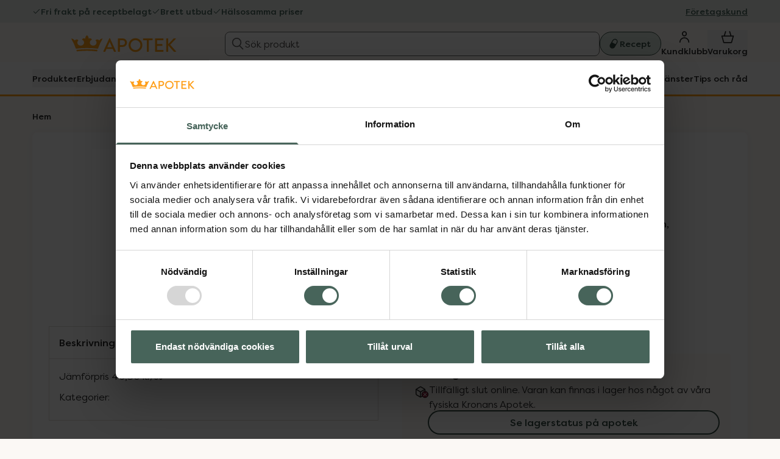

--- FILE ---
content_type: application/javascript
request_url: https://www.kronansapotek.se/_gatsby/1a48c3c1-e267ab73af0f8809f583.js
body_size: 505
content:
"use strict";(self.webpackChunkgatsby_pages=self.webpackChunkgatsby_pages||[]).push([[7351],{35504:function(t,a,c){c.d(a,{Wyp:function(){return r},qzG:function(){return n},wew:function(){return h}});var s=c(64084);function h(t){return(0,s.k5)({tag:"svg",attr:{viewBox:"0 0 24 24"},child:[{tag:"path",attr:{d:"M11.953 2C6.465 2 2 6.486 2 12s4.486 10 10 10 10-4.486 10-10S17.493 2 11.953 2zM12 20c-4.411 0-8-3.589-8-8s3.567-8 7.953-8C16.391 4 20 7.589 20 12s-3.589 8-8 8z"}},{tag:"path",attr:{d:"M11 7h2v7h-2zm0 8h2v2h-2z"}}]})(t)}function n(t){return(0,s.k5)({tag:"svg",attr:{viewBox:"0 0 24 24"},child:[{tag:"path",attr:{d:"M12 22c5.421 0 10-4.579 10-10h-2c0 4.337-3.663 8-8 8s-8-3.663-8-8c0-4.336 3.663-8 8-8V2C6.579 2 2 6.58 2 12c0 5.421 4.579 10 10 10z"}}]})(t)}function r(t){return(0,s.k5)({tag:"svg",attr:{viewBox:"0 0 24 24"},child:[{tag:"path",attr:{d:"M7.5 14.5c-1.58 0-2.903 1.06-3.337 2.5H2v2h2.163c.434 1.44 1.757 2.5 3.337 2.5s2.903-1.06 3.337-2.5H22v-2H10.837c-.434-1.44-1.757-2.5-3.337-2.5zm0 5c-.827 0-1.5-.673-1.5-1.5s.673-1.5 1.5-1.5S9 17.173 9 18s-.673 1.5-1.5 1.5zm9-11c-1.58 0-2.903 1.06-3.337 2.5H2v2h11.163c.434 1.44 1.757 2.5 3.337 2.5s2.903-1.06 3.337-2.5H22v-2h-2.163c-.434-1.44-1.757-2.5-3.337-2.5zm0 5c-.827 0-1.5-.673-1.5-1.5s.673-1.5 1.5-1.5 1.5.673 1.5 1.5-.673 1.5-1.5 1.5z"}},{tag:"path",attr:{d:"M12.837 5C12.403 3.56 11.08 2.5 9.5 2.5S6.597 3.56 6.163 5H2v2h4.163C6.597 8.44 7.92 9.5 9.5 9.5s2.903-1.06 3.337-2.5h9.288V5h-9.288zM9.5 7.5C8.673 7.5 8 6.827 8 6s.673-1.5 1.5-1.5S11 5.173 11 6s-.673 1.5-1.5 1.5z"}}]})(t)}}}]);